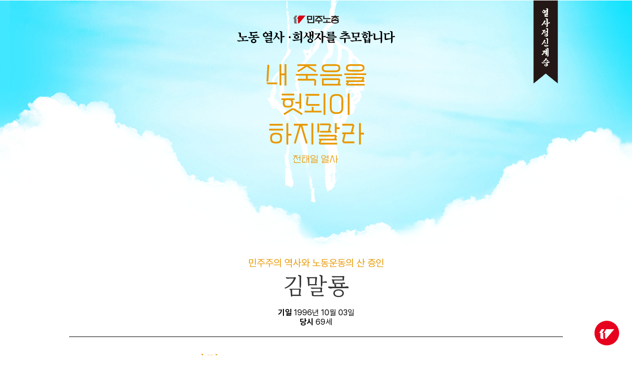

--- FILE ---
content_type: text/html; charset=UTF-8
request_url: https://memorial.kctu.org/index.php?_filter=search&mid=memorial&search_target=extra_vars2&search_keyword=10&document_srl=332
body_size: 6713
content:
<!DOCTYPE html>
<html lang="ko">
<head>
<!-- META -->
<meta charset="utf-8">
<meta name="Generator" content="XpressEngine">
<meta http-equiv="X-UA-Compatible" content="IE=edge">
<!-- TITLE -->
<title>김말룡 - 열사 - 민주노총 열사 희생자 추모 페이지</title>
<!-- CSS -->
<link rel="stylesheet" href="/common/css/xe.min.css?20230831123103" />
<link rel="stylesheet" href="/modules/board/skins/kctumemorial_board/themify-icons/themify-icons.css?20230831123320" />
<link rel="stylesheet" href="/modules/board/skins/kctumemorial_board/css/button.css?20230831123319" />
<link rel="stylesheet" href="/modules/board/skins/kctumemorial_board/css/responsive-grid.css?20230831123319" />
<link rel="stylesheet" href="/modules/board/skins/kctumemorial_board/css/board.css?20230831123319" />
<link rel="stylesheet" href="/modules/board/skins/kctumemorial_board/css/view_document.css?20230901180842" />
<link rel="stylesheet" href="/modules/board/skins/kctumemorial_board/css/write_form.css?20230901180242" />
<link rel="stylesheet" href="/modules/board/skins/kctumemorial_board/css/_style_webzine2.css?20230831123319" />
<link rel="stylesheet" href="/layouts/memo_main/layout.css?20250908125811" />
<link rel="stylesheet" href="/layouts/memo_main/widget.login.css?20230901195216" />
<link rel="stylesheet" href="/modules/editor/styles/ckeditor_light/style.css?20230831123311" />
<link rel="stylesheet" href="/modules/extravar_upload/tpl/css/read.css?20230901194306" />
<link rel="stylesheet" href="/widgets/login_info/skins/default/default.login.css?20230831123347" />
<!-- JS -->
<script>
var current_url = "https://memorial.kctu.org/?_filter=search&mid=memorial&search_target=extra_vars2&search_keyword=10&document_srl=332";
var request_uri = "https://memorial.kctu.org/";
var current_mid = "memorial";
var waiting_message = "서버에 요청 중입니다. 잠시만 기다려주세요.";
var ssl_actions = new Array();
var default_url = "https://memorial.kctu.org/";
var enforce_ssl = true;</script>
<!--[if lt IE 9]><script src="/common/js/jquery-1.x.min.js?20230831123103"></script>
<![endif]--><!--[if gte IE 9]><!--><script src="/common/js/jquery.min.js?20230831123103"></script>
<!--<![endif]--><script src="/common/js/x.min.js?20230831123104"></script>
<script src="/common/js/xe.min.js?20230831123103"></script>
<script src="/modules/board/tpl/js/board.min.js?20230831123251"></script>
<script src="/widgets/login_info/skins/default/default.login.js?20230831123347"></script>
<!-- RSS -->
<!-- ICON -->


<meta name="viewport" content="width=device-width, initial-scale=1" />
<meta name="viewport" content="width=device-width, user-scalable=yes">
<link rel="canonical" href="https://memorial.kctu.org/index.php?mid=memorial&amp;document_srl=332" />
<meta name="description" content="동지는 군사독재정권에 의해 8차례의 구속을 당하는 등 우리나라 민주주의 역사의 산 증인이다. 특히 정치깡패들의 위협으로 죽음의 고비를 넘긴 적도 수없이 많으며, 5.16 쿠데타, 5.18 학살 등, 민주주의가 유린되는 상황에서 구속 등 온갖 고초를 겪었다. 동지는 8차례에 걸친 투옥에도 굴하지 않고 노동자 권리를 위해 초지일관 싸웠다. 자유당 치하인 50년대 말 대한노총의 민주화를 위해 개혁의 깃발을 들고 앞장서서 투쟁하..." />
<meta property="og:locale" content="ko_KR" />
<meta property="og:type" content="article" />
<meta property="og:url" content="https://memorial.kctu.org/index.php?mid=memorial&amp;document_srl=332" />
<meta property="og:site_name" content="민주노총 열사 희생자 추모 페이지" />
<meta property="og:title" content="김말룡 - 열사 - 민주노총 열사 희생자 추모 페이지" />
<meta property="og:description" content="동지는 군사독재정권에 의해 8차례의 구속을 당하는 등 우리나라 민주주의 역사의 산 증인이다. 특히 정치깡패들의 위협으로 죽음의 고비를 넘긴 적도 수없이 많으며, 5.16 쿠데타, 5.18 학살 등, 민주주의가 유린되는 상황에서 구속 등 온갖 고초를 겪었다. 동지는 8차례에 걸친 투옥에도 굴하지 않고 노동자 권리를 위해 초지일관 싸웠다. 자유당 치하인 50년대 말 대한노총의 민주화를 위해 개혁의 깃발을 들고 앞장서서 투쟁하..." />
<meta property="article:published_time" content="2023-08-01T00:00:00+09:00" />
<meta property="article:modified_time" content="2023-08-31T15:51:24+09:00" />
<meta property="og:image" content="https://memorial.kctu.org/./files/attach/images/137/332/6afe2054218bd15202d13a7c6d6f1fd1.jpg" />
<meta property="og:image:width" content="500" />
<meta property="og:image:height" content="444" />
<meta property="og:image" content="https://memorial.kctu.org/files/attach/site_image/site_image.1693544347.png" />
<meta property="og:image:width" content="586" />
<meta property="og:image:height" content="316" />
<style type="text/css">
@media (max-width: 767px) {	
	#xet-galleryMasonry {
		margin-left: -8px;
		margin-right: -8px;
	}
	#xet-galleryMasonry .col-xs-6,
	#xet-galleryMasonry .col-xs-12,
	#xet-galleryMasonry .col-sm-4,
	#xet-galleryMasonry .col-md-4,
	#xet-galleryMasonry .col-md-3,
	#xet-galleryMasonry .col-md-2h,
	#xet-galleryMasonry .col-md-2 {
		padding-left: 8px;
		padding-right: 8px;
		margin-bottom: 16px;
	}
}
#xet-boardWrp .cmtWrite .cke_1 .cke_top,
#xet-boardWrp .cmtWrite .xefu-container {
	display: none !important;
}
</style>
<link href="https://unpkg.com/aos@2.3.1/dist/aos.css" rel="stylesheet">
<link rel="stylesheet" type="text/css" href="../XEIcon/xeicon.min.css">
<link href="https://hangeul.pstatic.net/hangeul_static/css/maru-buri.css" rel="stylesheet">
<link rel="stylesheet" as="style" crossorigin href="https://cdn.jsdelivr.net/gh/orioncactus/pretendard@v1.3.9/dist/web/static/pretendard.min.css" /><script>
//<![CDATA[
xe.current_lang = "ko";
xe.cmd_find = "찾기";
xe.cmd_cancel = "취소";
xe.cmd_confirm = "확인";
xe.msg_no_root = "루트는 선택 할 수 없습니다.";
xe.msg_no_shortcut = "바로가기는 선택 할 수 없습니다.";
xe.msg_select_menu = "대상 메뉴 선택";
//]]>
</script>
</head>
<body>

<script src="https://unpkg.com/aos@2.3.1/dist/aos.js"></script>



<script language="javascript">
function random_img(){
num=Math.floor(Math.random()*8)
document.randomImage.src="../rImg/image"+num+".png";
}
</script>
<div class="container">
	<p class="skip"><a href="#content">메뉴 건너뛰기</a></p>
		<header class="header sub">
		<h1 data-aos="fade-up" data-aos-anchor-placement="top-bottom" data-aos-duration="1000">
			<a href="https://memorial.kctu.org/" id="siteTitle">
												<img src="https://memorial.kctu.org/files/attach/images/131/641b31e4deda784a2fa3501011ad3d09.png" alt="민주노총 노동열사 희생자 추모페이지">							</a>
		</h1>
		<div class="hand" data-aos="fade-down" data-aos-anchor-placement="top-bottom" data-aos-duration="2000">
		</div>
		<div class="ment" data-aos="zoom-in-up" data-aos-duration="3000">
			<img name="randomImage">
		</div>
		<div class="ribbon fade-in-box" >
			<img src="/layouts/memo_main/ribbon.png">
		</div>
		<div class="side">
			<!-- ACCOUNT -->
			<div class="xe-widget-wrapper " style=""><div style="*zoom:1;padding:0px 0px 0px 0px !important;"><form id="fo_login_widget" action="https://memorial.kctu.org/index.php?act=procMemberLogin" method="post"  class="account"><input type="hidden" name="error_return_url" value="/index.php?_filter=search&amp;mid=memorial&amp;search_target=extra_vars2&amp;search_keyword=10&amp;document_srl=332" /><input type="hidden" name="mid" value="memorial" /><input type="hidden" name="vid" value="" /><input type="hidden" name="ruleset" value="@login" />
	<a href="#acField">로그인</a>
	<fieldset id="acField">
		<h2>로그인</h2>
		<input type="hidden" name="act" value="procMemberLogin" />
		<input type="hidden" name="success_return_url" value="/index.php?_filter=search&amp;mid=memorial&amp;search_target=extra_vars2&amp;search_keyword=10&amp;document_srl=332" />
		<input type="hidden" name="xe_validator_id" value="widgets/login_info/skins/default/login_form/1" />
				<div class="idpw">
									<label for="user_id">이메일 주소</label>			<input name="user_id" id="user_id" type="email" required />			<label for="user_pw">비밀번호</label>
			<input name="password" id="user_pw" type="password" required />
			<p class="keep">
				<input type="checkbox" name="keep_signed" id="keep_signed" value="Y" />
				<label for="keep_signed">로그인 유지</label>
			</p>
			<p class="warning">브라우저를 닫더라도 로그인이 계속 유지될 수 있습니다. 로그인 유지 기능을 사용할 경우 다음 접속부터는 로그인할 필요가 없습니다. 단, 게임방, 학교 등 공공장소에서 이용 시 개인정보가 유출될 수 있으니 꼭 로그아웃을 해주세요.</p>
		</div>
		<input type="submit" value="로그인" />
		<ul class="help">
			<li><a href="https://memorial.kctu.org/index.php?_filter=search&amp;mid=memorial&amp;search_target=extra_vars2&amp;search_keyword=10&amp;document_srl=332&amp;act=dispMemberSignUpForm">회원가입</a></li>
			<li><a href="https://memorial.kctu.org/index.php?_filter=search&amp;mid=memorial&amp;search_target=extra_vars2&amp;search_keyword=10&amp;document_srl=332&amp;act=dispMemberFindAccount">ID/PW 찾기</a></li>
		</ul>
	</fieldset>
</form>
</div></div>
			<!-- /ACCOUNT -->
			<!-- SEARCH -->
			<form action="https://memorial.kctu.org/" method="get" class="search"><input type="hidden" name="error_return_url" value="/index.php?_filter=search&amp;mid=memorial&amp;search_target=extra_vars2&amp;search_keyword=10&amp;document_srl=332" />
				<input type="hidden" name="vid" value="" />
				<input type="hidden" name="mid" value="memorial" />
				<input type="hidden" name="act" value="IS" />
				<input type="text" name="is_keyword" value="" required placeholder="검색" title="검색" />
				<input type="submit" value="검색" />
			</form>
			<!-- /SEARCH -->
		</div>
	
	</header>
	
	<div class="body sub">
		<!-- LNB -->
		
		<!-- /LNB -->
		<!-- CONTENT -->
		<div class="content_top"></div>
		<div class="content_body">
			<div class="content" id="content" data-aos="fade-down" data-aos-duration="1000">
				<script>
	var default_style = 'webzine';
	var doc_img = 'N';
</script>
        
<div id="xet-boardWrp" class="">
	<div class="xet-boardView">
		<div class="xet-boardReadWrp">
				<div class="boardReadHeader">
						<div class="boardReadSubject text-center">			
				<p class="slogan">민주주의 역사와 노동운동의 산 증인</p>
				<a href="https://memorial.kctu.org/index.php?mid=memorial&amp;document_srl=332" class="subject">김말룡</a>
			</div>		
					
					
			<div class="boardReadExtra">				
				<p class="endday"><strong>기일</strong> 1996년 10월 03일<br>
			<strong>당시</strong> 69세</p>
			</div>
		</div>
				<div class="boardReadBody">			
			<div class="boardReadLeft">
			 		      <img src="https://memorial.kctu.org/files/thumbnails/332/180x230.crop.jpg?20230831155124" />
		      			</div>
			<div class="boardReadRight">
				<div class="cont">
				<p class="subTit">약력</p>
				<p>1945년 11월 조선기계제작소 노조 선전부장, 1948년 노사분쟁사건 관련, 구속<br />
1959년 10월 전국노동조합총협의회 의장<br />
1961년 7월 박정희 대통령 비난사건 관련 구속<br />
1967년 ~ 전국연합 노조 위원장, 천주교정의평화위원회 부위원장, 가톨릭 노동문제상담소 소장<br />
1980년 5.18민주화운동 관련 구속<br />
1982년 ~ 천주교 서울대교구 노동사목위원회 위원, 전국평신도협의회 사회정의위원회 위원장<br />
1992년 4월 제14대 국회의원</p>
				</div>
				<div class="cont">
				<p class="subTit">동지의 삶</p>
				<p><!--BeforeDocument(332,187)--><div class="document_332_187 xe_content"><p>동지는 군사독재정권에 의해 8차례의 구속을 당하는 등 우리나라 민주주의 역사의 산 증인이다. 특히 정치깡패들의 위협으로 죽음의 고비를 넘긴 적도 수없이 많으며, 5.16 쿠데타, 5.18 학살 등, 민주주의가 유린되는 상황에서 구속 등 온갖 고초를 겪었다. 동지는 8차례에 걸친 투옥에도 굴하지 않고 노동자 권리를 위해 초지일관 싸웠다. 자유당 치하인 50년대 말 대한노총의 민주화를 위해 개혁의 깃발을 들고 앞장서서 투쟁하였으며, 4.19 혁명 이후에는 한국노련 위원장으로 선출되었다. 하지만 5.16쿠데타로 한국노련은 해산되었다. 이후 쿠데타 세력에 의해 결성된 한국노총의 민주화를 위해 또 다시 가열찬 투쟁을 벌였으며, 그것마저도 무위로 돌아가자 노총을 떠나, 가톨릭노동상담소와 천주교정의평화위원회에 재직하면서 노동자들과 서민 대중의 권리향상에 헌신한, &lsquo;한국 노동운동의 산 증인&rsquo;이었다. 동지는 10월 2일 민주노총 투쟁본부에서 밤늦게까지 노동법 개정 대책회의를 하고, 다음날 갑작스런 심장마비로 운명했다.</p></div><!--AfterDocument(332,187)--></p>
				</div>
								<div class="cont">
				<p class="subTit">묘역</p>
				<p>마석 민족민주열사묘역</p>
				</div>
												
			</div>					
		
			<div class="btn_wrp xet-clearfix">
				<div class="float-right"></div>
			</div>	
		</div>
				<div class="extraVarsView" >
			<ul>
							</ul>
		</div>			
		
				<div class="boardReadFooter">
						<!-- // 태그 리스트 출력 // -->
									
			<!-- // 첨부 파일 출력 // -->
					</div>			
		
				<div class="boardBtnWrp xet-clearfix mg-t20" >
			<div class="float-left">	        
				<a href="https://memorial.kctu.org/index.php?_filter=search&amp;mid=memorial&amp;search_target=extra_vars2&amp;search_keyword=10" class="xet_btn medium white" style="display:none;"><i class="ti-menu"></i> 목록</a>
			</div>					</div>
	</div>
		<div class="abc_btn">
	<a href="../index.php?_filter=search&act=&vid=&mid=memorial&category=&search_target=extra_vars8&search_keyword=ㄱ">ㄱ</a>
	<a href="../index.php?_filter=search&act=&vid=&mid=memorial&category=&search_target=extra_vars8&search_keyword=ㄴ">ㄴ</a>
	<a href="../index.php?_filter=search&act=&vid=&mid=memorial&category=&search_target=extra_vars8&search_keyword=ㄷ">ㄷ</a>
	<a href="../index.php?_filter=search&act=&vid=&mid=memorial&category=&search_target=extra_vars8&search_keyword=ㄹ">ㄹ</a>
	<a href="../index.php?_filter=search&act=&vid=&mid=memorial&category=&search_target=extra_vars8&search_keyword=ㅁ">ㅁ</a>
	<a href="../index.php?_filter=search&act=&vid=&mid=memorial&category=&search_target=extra_vars8&search_keyword=ㅂ">ㅂ</a>
	<a href="../index.php?_filter=search&act=&vid=&mid=memorial&category=&search_target=extra_vars8&search_keyword=ㅅ">ㅅ</a>
	<a href="../index.php?_filter=search&act=&vid=&mid=memorial&category=&search_target=extra_vars8&search_keyword=ㅇ">ㅇ</a>
	<a href="../index.php?_filter=search&act=&vid=&mid=memorial&category=&search_target=extra_vars8&search_keyword=ㅈ">ㅈ</a>
	<a href="../index.php?_filter=search&act=&vid=&mid=memorial&category=&search_target=extra_vars8&search_keyword=ㅊ">ㅊ</a>
	<a href="../index.php?_filter=search&act=&vid=&mid=memorial&category=&search_target=extra_vars8&search_keyword=ㅋ">ㅋ</a>
	<a href="../index.php?_filter=search&act=&vid=&mid=memorial&category=&search_target=extra_vars8&search_keyword=ㅌ">ㅌ</a>
	<a href="../index.php?_filter=search&act=&vid=&mid=memorial&category=&search_target=extra_vars8&search_keyword=ㅍ">ㅍ</a>
	<a href="../index.php?_filter=search&act=&vid=&mid=memorial&category=&search_target=extra_vars8&search_keyword=ㅎ">ㅎ</a>
</div>
<div class="month_btn">
	<a href="../index.php?_filter=search&act=&vid=&mid=memorial&category=&search_target=extra_vars2&search_keyword=01">1<span>월</span></a>
	<a href="../index.php?_filter=search&act=&vid=&mid=memorial&category=&search_target=extra_vars2&search_keyword=02">2<span>월</span></a>
	<a href="../index.php?_filter=search&act=&vid=&mid=memorial&category=&search_target=extra_vars2&search_keyword=03">3<span>월</span></a>
	<a href="../index.php?_filter=search&act=&vid=&mid=memorial&category=&search_target=extra_vars2&search_keyword=04">4<span>월</span></a>
	<a href="../index.php?_filter=search&act=&vid=&mid=memorial&category=&search_target=extra_vars2&search_keyword=05">5<span>월</span></a>
	<a href="../index.php?_filter=search&act=&vid=&mid=memorial&category=&search_target=extra_vars2&search_keyword=06">6<span>월</span></a>
	<a href="../index.php?_filter=search&act=&vid=&mid=memorial&category=&search_target=extra_vars2&search_keyword=07">7<span>월</span></a>
	<a href="../index.php?_filter=search&act=&vid=&mid=memorial&category=&search_target=extra_vars2&search_keyword=08">8<span>월</span></a>
	<a href="../index.php?_filter=search&act=&vid=&mid=memorial&category=&search_target=extra_vars2&search_keyword=09">9<span>월</span></a>
	<a href="../index.php?_filter=search&act=&vid=&mid=memorial&category=&search_target=extra_vars2&search_keyword=10">10<span>월</span></a>
	<a href="../index.php?_filter=search&act=&vid=&mid=memorial&category=&search_target=extra_vars2&search_keyword=11">11<span>월</span></a>
	<a href="../index.php?_filter=search&act=&vid=&mid=memorial&category=&search_target=extra_vars2&search_keyword=12">12<span>월</span></a>
	<a href="memorial">전체목록</a>
</div>
			<div class="boardSearch">
		<form action="https://memorial.kctu.org/" method="get" onsubmit="return procFilter(this, search)" id="fo_search" class="boardSearchForm" ><input type="hidden" name="act" value="" />
			<input type="hidden" name="vid" value="" />
			<input type="hidden" name="mid" value="memorial" />
			<input type="hidden" name="category" value="" />
			<div class="boardSearchWrp">
				<span class="search-target">
					<select name="search_target">
						<option value="title">
					</select>
				</span>					
				<input type="text" name="search_keyword" value="10" title="검색" class="inputText" accesskey="S" placeholder="이름으로 검색" />		
				<span class="search-btn">
					<button type="submit" onclick="jQuery(this).parents('form#fo_search').submit();return false;" alt="검색"></button>										<a href="https://memorial.kctu.org/index.php?mid=memorial">취소</span></a>				</span>		
			</div>
		</form>
	</div>	</div>
	<!-- // 하단 내용 // -->
	</div><!-- board End -->
<!-- // 게시판 끝 // -->			</div>
		</div>
		<!-- /CONTENT -->
	</div>
</div>
<footer class="footer">
	<p><p>전국민주노동조합총연맹</p>
(우) 04518 서울특별시 중구 정동길 3 경향신문사 14층<br>
고유번호 : 107-82-08139<br>
Tel : (02) 2670-9100 Fax : (02) 2635-1134 Email : kctu@nodong.org</p> 	<a href="https://memorial.kctu.org/index.php?_filter=search&amp;mid=memorial&amp;search_target=extra_vars2&amp;search_keyword=10&amp;document_srl=332&amp;act=dispMemberLoginForm" id="ly_btn"><i class="xi-cog"></i></a>
 	</footer>
<div id="topButton" style="cursor: pointer" alt="맨위로"><i class="xi-angle-up" id="topButtonImg"></i></div>
<div id="homeButton" style="cursor: pointer" onclick="location.href='https://memorial.kctu.org/';" alt="첫화면으로"><i class="xi-home" id="homeButtonImg"></i></div>
<div id="goKCTU" style="cursor: pointer" onclick="window.open('http://nodong.org/')" alt="민주노총 홈페이지 바로가기"><img src="/layouts/memo_main/goKCTU.png"></div>
<!-- Login widget -->
<section class="login_widget" style="display:none">
		<div class="ly_dimmed"></div>
	<div class="signin">
		<div class="login-header">
			<h1>로그인</h1>
		</div>
		<div class="login-body">
			<form action="https://memorial.kctu.org/index.php?act=procMemberLogin" method="post" autocomplete="off"><input type="hidden" name="error_return_url" value="/index.php?_filter=search&amp;mid=memorial&amp;search_target=extra_vars2&amp;search_keyword=10&amp;document_srl=332" /><input type="hidden" name="mid" value="memorial" /><input type="hidden" name="vid" value="" />
				<input type="hidden" name="act" value="procMemberLogin" />
				<input type="hidden" name="success_return_url" value="https://memorial.kctu.org/index.php?_filter=search&amp;mid=memorial&amp;search_target=extra_vars2&amp;search_keyword=10&amp;document_srl=332" />
				<input type="hidden" name="xe_validator_id" value="layouts/xedition/layout/1" />
				<fieldset>
					<legend class="blind">로그인</legend>
					<div class="control-group">
						<div class="group">
							<input type="text" name="user_id" id="uemail" required="true" />
							<span class="highlight"></span>
							<span class="bar"></span>
							<label class="info_label" for="uemail">아이디</label>
						</div>
						<div class="group">
							<input type="password" name="password" id="upw" required="true" />
							<span class="highlight"></span>
							<span class="bar"></span>
							<label class="info_label" for="upw">비밀번호</label>
						</div>
					</div>
										<div class="control-group">
						<label class="chk_label" for="keepid_opt">
							<input type="checkbox" name="keep_signed" id="keepid_opt" value="Y" />
							<span class="checkbox"></span> 로그인 유지						</label>
						<div id="warning">
							<p style="text-align:right;"><i class="xi-close"></i></p>
							<p>브라우저를 닫더라도 로그인이 계속 유지될 수 있습니다.<br />로그인 유지 기능을 사용할 경우 다음 접속부터는 로그인할 필요가 없습니다.<br />단, 게임방, 학교 등 공공장소에서 이용 시 개인정보가 유출될 수 있으니 꼭 로그아웃을 해주세요.</p>
							<div class="edge"></div>
						</div>
						<button type="submit" class="btn_submit">로그인</button>
					</div>
				</fieldset>
			</form>
		</div>
		<div class="login-footer">
			<a href="https://memorial.kctu.org/index.php?_filter=search&amp;mid=memorial&amp;search_target=extra_vars2&amp;search_keyword=10&amp;document_srl=332&amp;act=dispMemberFindAccount" rel="nofollow">ID/PW 찾기</a>
			<span class="f_bar">|</span>
			<a href="https://memorial.kctu.org/index.php?_filter=search&amp;mid=memorial&amp;search_target=extra_vars2&amp;search_keyword=10&amp;document_srl=332&amp;act=dispMemberSignUpForm" rel="nofollow">회원가입</a>
		</div>
		<a href="#" class="btn_ly_popup"><span class="blind">닫기</span></a>
	</div>
	
	<script>
	jQuery(function ($) {
		var keep_msg = $("#warning");
		$(".chk_label").on("mouseenter mouseleave focusin focusout", function (e) {
			if(e.type == "mouseenter" || e.type == "focusin") {
				keep_msg.show();
			}
			else {
				keep_msg.hide();
			}
		});
		$("#ly_login_btn, #ly_btn").click(function () {
			$(".login_widget").show();
			return false;
		});
		$(".btn_ly_popup").click(function () {
			$(".login_widget").hide();
			return false;
		});
		$("input").blur(function () {
			var $this = $(this);
			if ($this.val()) {
				$this.addClass("used");
			}
			else {
				$this.removeClass("used");
			}
		});
	});
	</script>
</section><!-- /Login widget --> 
<script>
  AOS.init();
</script>
<script>
random_img(); //위의 이미지태그 아래쪽에 반드시 추가
</script>
<script>
$(document).ready(function() {
	$(window).scroll(function() {
	    // top button controll
	    if ($(this).scrollTop() > 300) {
	        $('#topButton').fadeIn();
	    } else {
	        $('#topButton').fadeOut();
	    }
	});
	$("#topButtonImg").click(function() {
		$('html, body').animate({scrollTop:0}, '300');
	});
});
</script>
<script>
$(document).ready(function() {
	$(window).scroll(function() {
	    // top button controll
	    if ($(this).scrollTop() > 400) {
	        $('#homeButton').fadeIn();
	    } else {
	        $('#homeButton').fadeOut();
	    }
	});
});
</script>
<!-- ETC -->
<div class="wfsr"></div>
<script src="/files/cache/js_filter_compiled/d046d1841b9c79c545b82d3be892699d.ko.compiled.js?20230831125220"></script><script src="/files/cache/js_filter_compiled/1bdc15d63816408b99f674eb6a6ffcea.ko.compiled.js?20230831125220"></script><script src="/files/cache/js_filter_compiled/9b007ee9f2af763bb3d35e4fb16498e9.ko.compiled.js?20230831125220"></script><script src="/addons/autolink/autolink.js?20230831123033"></script><script src="/modules/board/skins/kctumemorial_board/js/jquery.plugins.min.js?20230831123319"></script><script src="/modules/board/skins/kctumemorial_board/js/board.js?20230831123319"></script><script src="/layouts/memo_main/default.layout.js?20230831123124"></script><script src="/files/cache/js_filter_compiled/30bafb68498c64b466579e488f27113e.ko.compiled.js?20230831152630"></script><script src="/files/cache/ruleset/3add7ce2846334882e74199d8d3e7981.ko.js?20230831152630"></script></body>
</html>


--- FILE ---
content_type: text/css
request_url: https://memorial.kctu.org/modules/board/skins/kctumemorial_board/css/board.css?20230831123319
body_size: 3627
content:
@charset "utf-8";

/* Board Reset
-------------------------------------------------------------------------------------------------------- */
#xet-boardWrp * {
    -webkit-box-sizing: border-box;
    -moz-box-sizing: border-box;
    box-sizing: border-box
}

.xet-boardHeader {margin-bottom: 30px;}

.wwwrrr{color: #fff; border: 1px solid #000; background-color: #009B61; font-weight: 700}

.abc_btn {text-align: center; margin-bottom: 10px; }
.abc_btn a{display: inline-block; width:40px; height: 40px; line-height: 40px; margin-right: 10px; border: 1px solid #000; text-align: center; color: #000; transition: 0.5s}
.abc_btn a:hover,
.abc_btn a:focus,
.abc_btn a:active{background-color: #e89800; border-color: #e89800; color: #fff}
.abc_btn a:last-child{margin-right: 0}


.month_btn {text-align: center;}
.month_btn a{display: inline-block; width:40px; height: 40px;  line-height: 40px; margin-right: 11px; border: 1px solid #000; text-align: center; color: #000; transition: 0.5s}
.month_btn a:hover,
.month_btn a:focus,
.month_btn a:active{background-color: #e89800; border-color: #e89800; color: #fff}
.month_btn a:last-child{margin-right: 0; background-color: #e89800; color: #fff; width: 80px}
.month_btn a:last-child:hover{background-color: #000; color: #fff; border-color: #000;}
.month_btn span{font-size: 6px;}


#xet-boardWrp { 
	word-break: keep-all; 
	font-size: 14px;
	color:#555;
}
#xet-boardWrp table, 
#xet-boardWrp input, 
#xet-boardWrp textarea, 
#xet-boardWrp select, 
#xet-boardWrp button {
	font-size: 14px;
}
#xet-boardWrp a,
#xet-boardWrp a:hover,
#xet-boardWrp a:active,
#xet-boardWrp a:focus {
	text-decoration:none; 
}
#xet-boardWrp .float-left {
	float:left; 
}
#xet-boardWrp .float-right { 
	float:right; 
}
#xet-boardWrp .xet_clearfix,
#xet-boardWrp .xet-clearfix {
	*zoom: 1;
}
#xet-boardWrp .xet_clearfix:after,
#xet-boardWrp .xet-clearfix:after {
	display: block;
	content: "";
	clear: both;
}
#xet-boardWrp .text-center {
	text-align: center !important;
}
#xet-boardWrp .text-right {
	text-align: right !important;
}
.pd-0 {
	padding: 0 !important
}
#xet-boardWrp .mg-t10 {
	margin-top: 10px !important;
}
#xet-boardWrp .mg-t15 {
	margin-top: 15px !important;
}
#xet-boardWrp .mg-t20 {
	margin-top: 20px !important;
}
#xet-boardWrp .mg-t30 {
	margin-top: 30px !important;
}
#xet-boardWrp .mg-b10 {
	margin-bottom: 10px !important;
}
#xet-boardWrp .mg-b15 {
	margin-bottom: 15px !important;
}
#xet-boardWrp .mg-b20 {
	margin-bottom: 20px !important;
}
#xet-boardWrp .mg-b30 {
	margin-bottom: 30px !important;
}

#xet-boardWrp .vertical-align {display: table;table-layout: fixed;height: 100%;width: 100%;}
#xet-boardWrp .vertical-align > .inner {width: 100%;height: inherit;display: table-cell;}
#xet-boardWrp .vertical-align-middle,
#xet-boardWrp .vertical-align > .inner.middle {	vertical-align: middle}

::-webkit-input-placeholder {
	color: #707070;
}
::-moz-placeholder {
	color: #707070;
}
:-ms-input-placeholder {
	color: #707070;
}

/* 공통 
-------------------------------------------------------------------------------------------------------- */
/* No Item */
#xet-boardWrp .no-item {
	padding: 20px;
	text-align: center;
}

#xet-boardWrp .notice-text {
	font-size: 12px;
	display: inline-block;
	padding: 4px 8px;
	background-color: #e6127c;
	color: #fff;
	
}
#xet-boardWrp .new-icon,
#xet-boardWrp .update-icon,
#xet-boardWrp .file-icon,
#xet-boardWrp .secret-icon { 
	margin-right: 3px;
} 
#xet-boardWrp .text-red,
#xet-boardWrp .new-icon {
	color: #c00;
}
#xet-boardWrp .update-icon { 
	color: #009B61;
} 
#xet-boardWrp .file-icon { 
	color: #777;
} 
#xet-boardWrp .secret-icon { 
	color: #777;
} 
#xet-boardWrp .comment-icon {
	font-style: normal;
	color: #009B61;
}
#xet-boardWrp .trackback-icon {
	font-style: normal;
	color: #22c941;
}
#xet-boardWrp .category-icon { 
	white-space: nowrap;
	color: #3498db;
}
#xet-boardWrp select {
	width: 100%;
	height: 38px;
	margin:0;
	padding: 0 10px;
	border:0;
	font-size: 14px;
	color:#555;
	border: 1px solid #e1e1e1;
	background-image: url(../img/common/angle-down.svg);
	background-repeat: no-repeat;
	background-position: 99% 50%;
	background-color: #fff;
	background-size: 12px;
	-webkit-appearance: none;
	-moz-appearance: none;
	appearance: none;

}
#xet-boardWrp select:focus {
	outline: 0;
}

/* 첨부된 파일 개수 출력 
-------------------------------------------------------------------------------------------------------- */
#xet-boardWrp .thumbnail { 
	position: relative;
	display: block;
} 
#xet-boardWrp .thumbnail>em {
	z-index: 1;
	position: absolute;
	top: 10px;
	right: 10px;
	padding: 0;
	width: 20px;
	height: 20px;
	line-height: 20px;
	text-align: center;
	border-radius: 50%;
	font-size: 11px;
	font-style: normal;
	color: #000; border: 1px solid #000;
	background-color:#fff;
}
#xet-boardWrp .thumbnail img {
	vertical-align: top;
	max-width: 100%;
}

/* 게시판 설정 버튼
-------------------------------------------------------------------------------------------------------- */
#xet-boardWrp .xet-boardAdmin {
	text-align: right;
	margin-bottom: 20px;
}
#xet-boardWrp .cover-infoManager {
	margin: 0 !important
}
#xet-boardWrp .cover-infoManager input[type="checkbox"] { 
	width:13px; 
	height:13px; 
	margin: 0 6px 0 0;
}
#xet-boardWrp .cover-infoManager a {
	font-size: 14px;
	color: #555;
}

/* 상단
-------------------------------------------------------------------------------------------------------- */
#xet-boardWrp .boardHeaderText { 
	margin: 15px 0; 
	color: #1b1b1b;
}
/* 하단
-------------------------------------------------------------------------------------------------------- */
#xet-boardWrp .xet-boardFooter { 
	margin: 15px 0;
}

/* 게시판 제목 및 설명
-------------------------------------------------------------------------------------------------------- */
#xet-boardWrp .boardTitle { 
	font-size: 24px; 
	font-weight: bold;
	color: #111; 
}
/* 부제목 */
#xet-boardWrp .boardSubTitle { 
	margin-top: 10px;
	font-size: 16px;
	font-weight: normal; 
	color: #707070; 
}
/* 상세설명 */
#xet-boardWrp .boardDesc {
	font-size: 14px;
	margin-top: 10px;
	color: #707070;
}


/* 카테고리 Dropdown
-------------------------------------------------------------------------------------------------------- */
#xet-boardWrp .boardHeaderCateWrp {
	margin: 30px 0;
}
#xet-boardWrp .boardCategoryWrp { 
	float: left;
	width: 160px;
	padding: 0;
	margin: 0 15px 0 0; 
}
#xet-boardWrp .boardCategoryWrp a[data-toggle="category-dropdown"] {
	background: url(../img/common/angle-down.svg) no-repeat 90% 50%;
	background-size: 12px;
}
#xet-boardWrp .boardCategoryWrp a[data-toggle="category-dropdown"].open {
	background: url(../img/common/angle-up.svg) no-repeat 90% 50%;
	background-size: 12px;
}
#xet-boardWrp .boardCategoryWrp ul {
	z-index: 10; 
	list-style: none;
	margin: 0;
	padding: 0;
	border: 1px solid #000;
	background-color: #fff;
}
#xet-boardWrp .boardCategoryWrp ul li {
	display: block;
	position: relative;
	margin: 0;
	padding: 0;
	border-bottom: 1px solid #e1e1e1;
}
#xet-boardWrp .boardCategoryWrp>ul>li {
	border-bottom: 0;
}
#xet-boardWrp .boardCategoryWrp ul li:last-child {
	border-bottom: 0;
}
#xet-boardWrp .boardCategoryWrp ul li.depth {
	padding-left: 15px;
}
#xet-boardWrp .boardCategoryWrp ul li a { 
	position: relative;
	display: block; 
	padding: 10px 15px; 
	margin: 0;
	text-decoration:none; 
	font-size: 14px; 
	color: #000; 
}
#xet-boardWrp .boardCategoryWrp ul li a.on { 
	color: #3499dc;
}
#xet-boardWrp .boardCategoryWrp ul li a.on>img.sort {
	position: absolute;
	top: 50%;
	right: 15px;
	margin-top: -5px;
	width: 10px;
	height: 10px;
}
#xet-boardWrp .boardCategoryWrp ul ul {
	display: none;
	z-index: 10;
	position: absolute;
	top: 100%;
	left: -1px;
	right: -1px;
	box-shadow: 0px 2px 4px rgba(0,0,0,.07);
}
#xet-boardWrp .boardCategoryWrp ul ul.close {
	border: 0;
	box-shadow: none;
}


/* Require Password 비밀번호 요구 박스
-------------------------------------------------------------------------------------------------------- */
#xet-boardWrp .requirePassword {
	text-align:center; 
}
#xet-boardWrp .requirePassword fieldset { 
	border:0; 
	margin:0; 
	padding:0;
}
#xet-boardWrp .requirePassword h3 {
	font-size:14pt; 
	padding:0;
	margin:20px 0;
	color:#555;
}
#xet-boardWrp .requirePassword .inputText { 
	display:inline-block;
	padding:0 10px;
	width:150px; 
	height: 28px;
	line-height: 28px;
	vertical-align:middle; 
	color:#777;
	background: #fbfbfb;
	border: 1px solid #e1e1e1;
	box-shadow: inset 0 2px 3px rgba(0,0,0,.2);
  }
#xet-boardWrp .requirePassword .inputText:focus {
	background:#fff;
	color:#555;
 }


/* 비밀글, 삭제, 메세지 박스 
-------------------------------------------------------------------------------------------------------- */
#xet-boardWrp .smallBox {
	max-width: 420px;
	margin: 40px auto;
	padding: 20px;
	text-align: center;
	border: 1px solid #e1e1e1;

}
#xet-boardWrp .smallBox p { 
	margin: 0;
	font-size: 14px;
}
#xet-boardWrp .smallBox h3 {
	font-size: 18px;
	padding: 0;
	margin:0 0 20px;
	color:#ff0000;
}

/* 비밀 글, 댓글 */
#xet-boardWrp .secretMessage { 
	max-width: 420px;
	margin: 30px auto; 
	padding: 0; 
	text-align: center;
}
#xet-boardWrp .secretMessage fieldset {
	margin: 0;
	padding: 0;
	border: 0;
}
#xet-boardWrp .secretMessage p { 
	margin: 0 0 10px; 
	padding:0; 
}
#xet-boardWrp .secretMessage input[type="password"] {
	width: 160px;	
}
#xet-boardWrp .secretMessage input[type="submit"],
#xet-boardWrp .secretMessage button[type="submit"] { 
	vertical-align: top;
}
#xet-boardWrp .replyList .secretMessage {
	margin: 0px;
	text-align: left;
}


/* 태그 출력 리스트 
-------------------------------------------------------------------------------------------------------- */
#xet-boardWrp .tagCloud { 
	padding:20px 0; 
}
#xet-boardWrp .tagCloud * { 
	margin:0; 
	padding:0;
}
#xet-boardWrp .tagCloud h3 {
	margin:0 0 20px;
	padding-bottom:20px;
	color:#333;
	border-bottom:1px solid; 
	border-color:#e1e1e1; 
}
#xet-boardWrp .tagCloud ul { 
	list-style:none;
	margin:0;
	padding:0;
}
#xet-boardWrp .tagCloud li { 
	display:inline;
	list-style:none;
	margin:0 5px 5px; 
}
#xet-boardWrp .tagCloud li.rank1 a { 
	font-weight:bold; 
	font-size:24px;
	color:#2ecc71;
}
#xet-boardWrp .tagCloud li.rank2 a {
	font-weight:bold; 
	font-size:20px;
	color:#e67e22;
}
#xet-boardWrp .tagCloud li.rank3 a { 
	font-weight:bold;
	font-size:18px;
	color:#27ae60;
}
#xet-boardWrp .tagCloud li.rank4 a { 
	font-size:16px;
	color:#8e44ad
}
#xet-boardWrp .tagCloud li.rank5 a { 
	font-size:14px;
	color:#7f8c8d;
}

/* Pagination  
-------------------------------------------------------------------------------------------------------- */
#xet-boardWrp .boardPagination { 
	list-style: none;
	padding: 0;
	margin: 20px 0 ;
	text-align: center;
	display: block;
    font-size: 0;
    position: relative;
    vertical-align: middle;
}
#xet-boardWrp .boardPagination > li {
	display: inline;
	margin: 0;
	padding: 0;
}
#xet-boardWrp .boardPagination > li:not(.prevEnd):first-child > a {
    margin-left: 0;
}
#xet-boardWrp .boardPagination > li:last-child > a {
}
#xet-boardWrp .boardPagination img { 
	border:0;
}
#xet-boardWrp .boardPagination a,
#xet-boardWrp .boardPagination strong { 
	position:relative;
	display:inline-block;
	text-decoration:none;
	margin:0;
	padding:0;
	font-size: 14px;
	font-weight: normal;
	width:30px;
	height:30px;
	line-height: 30px;
	vertical-align: top;
	white-space: nowrap;
	text-align:center; 	
	border: 0;
	background-color: transparent;
	color: #555;
}
#xet-boardWrp .boardPagination a.freeze {
	color: #707070 !important;
}
#xet-boardWrp .boardPagination .page_on {
	border-bottom: 1px solid #4b4b4b;
}
#xet-boardWrp .boardPagination .page_mobile {
	width: 100px;
}

#xet-boardWrp .boardPagination li.prevEnd,
#xet-boardWrp .boardPagination li.nextEnd { 
	padding: 0 15px;
}
#xet-boardWrp .boardPagination li.prevEnd a,
#xet-boardWrp .boardPagination li.nextEnd a { 
	width: auto;
	border: 0;
}


/* Search 
-------------------------------------------------------------------------------------------------------- */
#xet-boardWrp .boardSearch {
	display: table;
	margin: 20px auto;
	line-height: 34px;
	font-size: 0;
	text-align: center;
}
#xet-boardWrp .boardSearch * {
	vertical-align: top;
}
#xet-boardWrp .boardSearchForm {
	margin: 0;
	padding:0;
}
#xet-boardWrp .boardSearch .boardSearchWrp {
	display: flex;
	align-items: flex-start;
	justify-content: center;
}
#xet-boardWrp .boardSearch .search-target {
	display:none;
	width: 100px;
	height: 38px;
	padding: 0;
}
#xet-boardWrp .boardSearch .search-target select {
	width: 100%;
	height: 100%;
	font-size: 12px;
	background-position: 90% 50%;
	border-right: 0;

}
#xet-boardWrp .boardSearch .inputText { 	
	width: 250px;
	height: 46px; 
	font-size: 18px;
	padding: 0 10px; 
	margin: 0;
	color:#777;
	background: #fff;
	border: 3px solid #000;
	border-right: 0;
	border-top-left-radius: 30px;
	border-bottom-left-radius: 30px;
}
#xet-boardWrp .boardSearch .inputText:focus { 
	color: #333;
}
#xet-boardWrp .boardSearch .search-btn {
	overflow: hidden;
	display: inline-block;
	border: 3px solid #000;
	border-left: 0;
	background-color: #f9f9f9;
	border-top-right-radius: 30px;
	border-bottom-right-radius: 30px;


}
#xet-boardWrp .boardSearch .search-btn>a,
#xet-boardWrp .boardSearch .search-btn>button { 
	float: left;
	display:inline-block;
	font-size: 12px;
	height: 40px; 
	line-height: 46px;
	margin:0; 
	padding:0 15px; 
	cursor:pointer; 
	background-color: #f9f9f9;
	border: 0;
	border-left: 1px solid #e1e1e1;
	color:#555;
}
#xet-boardWrp .boardSearch .search-btn>button { 
	width: 44px;
	padding: 0;
	background-image: url(../img/common/search.svg);
	background-repeat: no-repeat;
	background-position: 50% 50%;
	background-color: #fff;
	background-size: 14px;
	border-left: 0;
}


/* Tag 
-------------------------------------------------------------------------------------------------------- */
#xet-boardWrp .tag_wrp { 
	position:relative; 
	margin:20px 0 0;
	padding:10px 0;
	text-align:right;
	border-top:1px solid #e1e1e1;
}
#xet-boardWrp .tag_wrp a { 
	display:inline-block; 
	padding:5px 10px;
	color:#555;
}

/* Modal (delete)
-------------------------------------------------------------------------------------------------------- */
#boardModal-form-back {
	z-index: 99999;
	display:none;
	position:fixed; 
	width:100%; height:100%;
	top:0; left:0; 
	background:rgba(0,0,0,0.7);
}
.boardModal-form {
	display:none;
	z-index: 999999;
	position: fixed;
	top: 50%;
	left: 50%;
	transform: translate(-50%,-100%);
	width: 90%;
	max-width: 480px;
	padding: 15px;
	background: #fff;
	-webkit-box-shadow: 0 3px 9px rgba(0, 0, 0, 0.5);
	box-shadow: 0 3px 9px rgba(0, 0, 0, 0.5);
}
.boardModal-form .boardModal-header {
	position: relative;
	text-align: center;
	padding: 15px 0;
	margin-bottom: 15px; 
	color: #333;
	border-bottom: 1px solid #e1e1e1;
}
.boardModal-form .boardModal-body {
	text-align: center;
	border: 0 !important;
	box-shadow: none !important;
}
.boardModal-form .boardModal-content {
  	padding: 20px;
}
.boardModal-form .xet_btn {
	margin: 0 10px;
	color: #3b3b3b !important;
}

/* responsive 
-------------------------------------------------------------------------------------------------------- */

@media (max-width: 767px) {	
	.visible-xs {
		display: block !important;
	}
  	.hidden-xs {
    	display: none !important;
  	}
  	#xet-boardWrp .float-right { 
	 margin-top:10px
}
	/* 카테고리 */
	#xet-boardWrp .boardHeaderCateWrp {
		margin-bottom: 15px; display: none;
	}
	#xet-boardWrp .boardHeaderCateWrp>.float-right {
		margin-bottom: 15px;
	}
	#xet-boardWrp .boardCategoryWrp { 
		width: 120px;
	}
	#xet-boardWrp .boardCategoryWrp ul ul {
		width: 160px;
	}
	#xet-boardWrp .boardCategoryWrp.half-on {
		width: 48%;
		margin-right: 0;
	}
	#xet-boardWrp .boardCategoryWrp.half-on2 {
		width: 48%;
		float: right;
		margin-right: 0;
	}
	#xet-boardWrp .boardCategoryWrp.half-on ul ul,
	#xet-boardWrp .boardCategoryWrp.half-on2 ul ul {
		width: auto;
	}
	
	
	/* 검색 */
	#xet-boardWrp .boardSearchForm {
		margin-bottom: 15px;
	}
	#xet-boardWrp .boardSearch .search-target {
		width: 30%;
	}
	#xet-boardWrp .boardSearch .search-target select {
		background-image: none;
	}
	#xet-boardWrp .boardSearch .inputText { 	
		width: 45%;
	}
	#xet-boardWrp .boardSearch .search-btn {
		width: 25%;
	}
	#xet-boardWrp .boardSearch .search-btn button,
	#xet-boardWrp .boardSearch .search-btn a {
		width: 100%;
	}
	#xet-boardWrp .boardSearch .search-btn a {
		padding: 0;
	}
	
	/* 버튼 */
	.abc_btn {line-height: 2.5}
	.abc_btn a{width:30px; height: 30px; padding:  0px 2px; margin-right: 5px;line-height: 2}
	.abc_btn a:last-child{margin-right: 5px}

	.month_btn {line-height: 2.5}
	.month_btn a{width:30px; height: 30px; padding:  0px 2px; margin-right: 5px;line-height: 2}
	.month_btn a:last-child{width: 68px;margin-right: 5px;}


}
@media (min-width: 768px) {
	.visible-sm {
		display: block;
	}
  	.hidden-sm {
    	display: none;
  	}





}

--- FILE ---
content_type: text/css
request_url: https://memorial.kctu.org/modules/board/skins/kctumemorial_board/css/view_document.css?20230901180842
body_size: 2647
content:
@charset "utf-8";

/* view document 
-------------------------------------------------------------------------------------------------------- */
.xet-boardView {
	margin-bottom: 30px;
}
.xet-boardView .xet-boardReadWrp {
	margin-bottom: 20px;
}
.xet-boardView .boardReadHeader {
	margin:0; 
	padding:0;  
	padding-bottom: 20px;
	border-bottom: 1px solid #000; 
}

/* view normal style */
.xet-boardView .boardReadHeader .boardReadSubject { 
	padding: 0;
	margin: 10px 0; 
	word-break: keep-all; 
}

.boardReadSubject p.slogan{font-size: 20px; color: #e89800}

.boardReadExtra {display: block; position: relative; font-size: 16px; text-align: center; color: #000}
.boardReadExtra p.endday{}
.boardReadExtra p.endday strong{font-weight: 700;}

.boardReadLeft {display: block; position: relative; float: left; width: 25%; box-sizing: border-box; text-align: left;}
.boardReadLeft img{margin-top:20px; width:85%; border: 1px solid #000; }
.boardReadRight {display: block; position: relative; float: left; width: 69%; box-sizing: border-box;}
.boardReadRight .cont{display: block; position: relative; float: left;margin-bottom: 50px; font-size: 18px; line-height: 1.8; color: #000; width: 100%}
.boardReadRight .cont p.subTit{font-size: 28px; font-family: 'MaruBuri';  font-weight: 300; line-height:2; color:#e89800;}

.xet-boardView .boardReadHeader .boardReadSubject a.subject { 
	font-size: 46px; 
	font-family: 'MaruBuri';
	font-weight: 400;
	line-height:150%; 
	color:#333;
}
.xet-boardView .boardReadHeader .boardReadSubject a.category {
	margin-right:4px; 
	font-size:18px; 
	color:#2980b9;
}
.xet-boardView .boardReadHeader .boardReadInfo {
	margin-bottom: 10px; 
	text-align: center; width: 100%;
	padding: 15px;
	*zoom:1; 
	color: #000;
	font-size: 14px;
	font-weight: 400;
	overflow: hidden;
	border-bottom:1px solid #000;
}
.xet-boardView .boardReadHeader .boardReadInfo:after { 
	content:""; display:block; clear:both; 
}
.xet-boardView .boardReadHeader .boardReadInfo .userWrp {
}
.xet-boardView .boardReadHeader .boardReadInfo span { 
	display: inline-block;
	white-space: nowrap;
	margin: 0 10px 0 0;
}
.xet-boardView .boardReadHeader .boardReadInfo .countWrp {
	float: right;
}
.xet-boardView .boardReadHeader .boardReadInfo .countWrp span {
	margin: 0 0 0 10px;	
}
.xet-boardView .boardReadHeader .boardReadInfo strong,
.xet-boardView .boardReadHeader .boardReadInfo a {
	display:inline-block;
	font-weight: normal;
	color: #000;
}


/* 확장 변수 출력 */
.xet-boardView .extraVarsView {
	margin: 10px 0;
	padding: 0 15px;
	border-radius: 3px;
	overflow: hidden;
}
.xet-boardView .extraVarsView>ul { 
	list-style: none;
	margin: 0; 
	padding: 0;	
}
.xet-boardView .extraVarsView>ul>li {
	margin: 0;
	padding: 15px 0;
	display: inline-block;
	vertical-align: middle;
	width: 100%;
	border-bottom:1px solid #e1e1e1;
}
.xet-boardView .extraVarsView>ul>li:last-child {
	border-bottom: 0;
}
.xet-boardView .extraVarsView .extraVarsItem { 
	position: relative;
	display: inline-block;
	vertical-align: middle;
	width: 100%;
}
.xet-boardView .extraVarsView .extraVarsName {
	display: inline-block;
	vertical-align: middle;
	position: absolute;
	left: 0;
	width: 160px;
	font-weight: 700;
}
.xet-boardView .extraVarsView .extraVarsValue {
	width: 69%;
	margin-left: 25%;
}
.xet-boardView .extraVarsView .extraVarsValue a {
	color: #000;
	font-size: 18px;
}	

	/* 본문 */
.xet-boardView .boardReadBody { 
	margin: 20px 0; 
	padding: 0; 
	word-break: break-all; 
	border-bottom: 1px solid #000;
}
.xet-boardView .boardReadBody .btn_wrp {
	margin: 0;
	text-align: right;
}

.rx_content,
.xe_content {
	word-break: keep-all; 
	font-size: 18px !important;
}

/* (이 게시물을, 이 댓글을) */
.document_popup_menu {
	padding: 10px 0;
}
.document_popup_menu a { 
	display: inline-block;
	height: 30px;
	line-height: 30px;
	font-size: 14px; 
	text-decoration:none;
	font-weight: bold; 
	color: #777;
}

/* 팝업 메뉴 */
#popup_menu_area { 
	margin:0;
	padding:0; 
	outline: 0;
	font-size: 14px;
	background-color: #fff; 
	min-width: 100px;
	box-shadow: 0 0 6px rgba(0,0,0,.3);
}
#popup_menu_area ul { 
	margin:0; 
	padding: 8px;
	list-style:none; 
}
#popup_menu_area li a {
	font-size: 14px;
	padding: 4px;
	color:#777;
}
#popup_menu_area li a:hover {
	color:#fff; 
}

	/* 서명 */
.xet-boardView .boardReadFooter .memberSignature {
	position:relative;
	padding:15px;
	margin-bottom: 10px;
	overflow:hidden;
	border:1px solid #e1e1e1;
	background-color: #f9f9f9;
	border-radius: 4px;
	-webkit-border-radius: 4px;
	-moz-border-radius: 4px;
	-ms-border-radius: 4px;
	-o-border-radius: 4px;
}
.xet-boardView .boardReadFooter .memberSignature .profile { 
	margin:0 20px 0 0;
	border-radius: 50%;
	-webkit-border-radius: 50%;
	-moz-border-radius: 50%;
	-ms-border-radius: 50%;
	-o-border-radius: 50%;
}
.xet-boardView .boardReadFooter .memberSignature .profile_text { 
	overflow:hidden;
	margin:0;
	color:#777;
}
.xet-boardView .boardReadFooter .memberSignature .profile_text p {
	margin: 0;
}

	/* 첨부파일 (본문,댓글) */
.xet-boardView .attachedFileWrp {
	margin-top: 15px;
}
.xet-boardView .attachedFile { 
	margin: 0;
	padding: 0;
	clear:both; 
}
.xet-boardView .attachedFile dt i { 
	margin:0; 
	padding:0; 
	vertical-align: middle;
}
.xet-boardView .attachedFile dt .fileToggle { 
	border:0; 
	margin:0; 
	padding:0; 
	overflow:visible;
	cursor:pointer; 
	vertical-align: middle;
	background:none;
	color:#777;
}
.xet-boardView .attachedFile dd { 
	position:relative;
	display:none; 
	padding: 10px 0; 
	margin: 5px 0 0; 
}
.xet-boardView .attachedFile.open dd {
	display:block; 
}
.xet-boardView .attachedFile ul.files { 
	position:relative; 
	margin:0; 
	padding:0; 
	clear:both;
	list-style:none; 
	text-align:left; 
}
.xet-boardView .attachedFile ul.files * { 
	display:inline-block;
	*display:inline; 
	padding:0;
	margin:0; 
	font-size: 12px; 
}
.xet-boardView .attachedFile ul.files li { 
	position:relative; 
	margin:0 10px 0 0;
}
.xet-boardView .attachedFile ul.files a { 
	text-decoration:none !important; 
	margin-right: 10px; 
	color:#777;
}
.xet-boardView .attachedFile ul.files a .bubble {
	display:none; 
	z-index:100; 
	position:absolute;
	top:-20px; 
	left:0; 
	padding: 4px 8px;
	white-space:nowrap; 
	border-radius: 4px;
	border:1px solid #e1e1e1; 
	background-color: #f9f9f9;
}
.xet-boardView .attachedFile ul.files a:hover .bubble,
.xet-boardView .attachedFile ul.files a:active .bubble,
.xet-boardView .attachedFile ul.files a:focus .bubble { 
	display:block; 
	color:#ff9900; 
}

	
	/* 태그 */
.xet-boardView .tagListWrp { 
	margin-top: 15px;
}
.xet-boardView .tagListWrp .tag { 
	margin:0;
	padding: 0; 
	clear:both; 
}
.xet-boardView .tagListWrp .tag * { 
	display:inline; 
	margin:0; 
	padding:0; 
	vertical-align:middle;
}
.xet-boardView .tagListWrp .tag dt { }
.xet-boardView .tagListWrp .tag dd { 
	margin-right:5px; 
}
.xet-boardView .tagListWrp .tag dd a { 
	font-size: 14px;
	color: #777;
}

	/* 엮인글 */
.xet-boardView .trackbackURLWrp { 
	margin-top: 15px;
}
.xet-boardView .trackbackURLWrp .trackbackURL { 
	margin: 0;
	padding: 0; 
	clear:both; 
}
.xet-boardView .trackbackURLWrp .trackbackURL * { 
	display:inline; 
	margin:0;
	padding:0;
}
.xet-boardView .trackbackURLWrp .trackbackURL dt { 
	margin-right:5px; 
}
.xet-boardView .trackbackURLWrp .trackbackURL dd { 
	text-decoration:none;
}
.xet-boardView .trackbackURLWrp .trackbackURL a { 
	text-decoration:none;
	color: #777;
}



/* comment
-------------------------------------------------------------------------------------------------------- */
.xet-boardView .feedbackList { 
	position:relative;
	padding:0; 
	margin: 0; 
}

	/* 엮인글 수, 댓글 수 */
.xet-boardView .feedbackList .feedbackHeader {
	margin: 0; 
	padding: 0 0 10px; 
	border-bottom: 1px solid #e1e1e1;
}
.xet-boardView .feedbackList .feedbackHeader a {}
.xet-boardView .feedbackList .feedbackHeader em { 
	font-style: normal;
}

	/* 엮인글 목록 */
#trackback {
	margin-bottom: 20px;
}
.xet-boardView .feedbackList .trackbackList {
	position:relative; 
	margin:0;
	padding:0; 
	color: #777;
}
.xet-boardView .feedbackList .trackbackList .trackbackURL {
	margin:0; 
	padding:0; 
}
.xet-boardView .feedbackList .trackbackList a { 
	font-size: 14px; 
	color: #777; 
}
.xet-boardView .feedbackList .trackbackList .btn-wrp {
	text-align: right;
}


	/* 댓글 목록 */
.xet-boardView .feedbackList .replyList { 
	clear:both; 
	margin:0; 
	padding:0;
}
.xet-boardView .feedbackList .item { 
	position:relative; 
	margin: 0;
	padding: 15px 0;
	border-bottom: 1px dotted #e1e1e1;
	*zoom:1; 
	 transition:all 0.3s ease-in;
	-moz-transition:all 0.3s ease-in;
	-webkit-transition:all 0.3s ease-in;	
} 
.xet-boardView .feedbackList .item:last-child {
	border-bottom: 0;
}
.xet-boardView .feedbackList.form .item { 
	padding: 15px;
	border: 1px solid #e1e1e1;
} 
.xet-boardView .feedbackList .item:after {
	content:""; 
	display:block; 
	clear:both; 
}
.xet-boardView .feedbackList .item .indent { 
	position:relative; 
	margin:0; 
	padding:0; 
	*zoom:1;
}
.xet-boardView .feedbackList .item .indent:after { 
	content:""; 
	display:block; 
	clear:both;
}
.xet-boardView .feedbackList .item.itemReply .indent { 
	padding-left: 15px;
	background: url(../img/common/reply.svg) no-repeat left top;
	background-size: 12px;
}
	



/* 댓글 작성자 정보 */
.xet-boardView .feedbackList .item .itemAside {
	position:relative; 
	float:left;
	overflow:hidden; 
	margin:0; 
	padding:0; 
	*zoom:1; 
	text-align:center;
	z-index:2;

}
.xet-boardView .feedbackList .item .itemAside img.profile {
	width: 50px;
	vertical-align:top;
	border-radius: 50%;
	-webkit-border-radius: 50%;
	-moz-border-radius: 50%;
	-ms-border-radius: 50%;
	-o-border-radius: 50%;
}

	
/* 댓글 내용 부분 */
.xet-boardView .feedbackList .item .itemContent { 
	position:relative; 
	overflow:hidden;  
	margin:0; 
	padding:0 0 0 15px; 
}
.xet-boardView .feedbackList .item .itemContent .meta { 
	margin: 0; 
	white-space: normal;
	vertical-align: middle;
	font-size: 12px;
	color: #777;
}
.xet-boardView .feedbackList .item .itemContent .meta a {
	white-space: nowrap;
	color: #777;
}
.xet-boardView .feedbackList .item .itemContent .meta>span {
	margin-right: 10px;
}

/* 첨부 파일 */
.xet-boardView .feedbackList .item .itemContent .attachedFile { 
	border:0; 
}


/* 댓글 옵션 버튼 부분 */
.xet-boardView .feedbackList .itemContent .option { 
	position:relative; 
	margin: 0; 
	padding:0;
	list-style:none; 
	white-space:nowrap; 
	*zoom:1;
}
.xet-boardView .feedbackList .itemContent .option li { 
	position:relative;
	float: left;
	display:inline; 
	padding:0;
}
.xet-boardView .feedbackList .itemContent .option li.wouldYou a { 
	font-size:11px;
	padding:0;
	color:#777;
}
.xet-boardView .feedbackList .itemContent .option li a { 
	text-decoration:none;
	color:#777;
}

/* Editor */

/* Editor Option */
.editorOption {
	margin: 0; 
}
.editorOption * { 
	vertical-align:middle;
}
.editorOption select { 
	margin-right:10px; 
}



/* responsive 
-------------------------------------------------------------------------------------------------------- */
@media (max-width: 321px) {
	.xet-boardView .boardReadHeader .boardReadInfo .countWrp {
		float: left;
		width: 100%;
		margin-top: 10px;
	}
	.xet-boardView .boardReadHeader .boardReadInfo .countWrp span {
		margin: 0 10px 0 0;
	}


}

@media (max-width: 767px) {	
	.xet-boardView .boardReadHeader .boardReadSubject a.subject { 
		font-size:36px; 
	}	
	.xet-boardView .extraVarsView>ul>li {
		padding: 10px 0;
	}
	.xet-boardView .extraVarsView .extraVarsName {
		position: relative;
		width: 100%;
		margin-bottom: 5px;
		display: none;
	}
	.xet-boardView .extraVarsView .extraVarsValue {
		margin-left: 0;
		width: 100%;
	}
	.xet-boardView .feedbackList .itemContent .option li a>span {
		display: none
	}

	.boardReadLeft {width: 100%; text-align: center;}
	.boardReadLeft img{margin-top:20px; width:30%; border: 1px solid #000; }
	.boardReadRight {width: 100%;}
	.boardReadRight .cont{display: block; position: relative; float: left;margin-bottom: 50px; font-size: 18px; line-height: 1.8; color: #000}
	.boardReadRight .cont p.subTit{font-size: 28px; font-family: 'MaruBuri';  font-weight: 300; line-height:2; color:#e89800;}
	.xet-boardView .extraVarsView {
	margin: 10px 0;
	padding: 0 0px;
	border-radius: 0px;
	overflow: hidden;
}

			
}
@media (min-width: 992px) {
	.xet-boardView .xet-boardReadWrp {
		margin-bottom: 40px;
	}
	.xet-boardView .feedbackList .option-wrp {
		opacity: 0;
		visibility: hidden;
		transition:all 0.1s ease-in;
		-moz-transition:all 0.1s ease-in;
		-webkit-transition:all 0.1s ease-in;	
	}
	.xet-boardView .feedbackList .item:hover .option-wrp {
		opacity: 1;
		visibility: visible
	}
}

--- FILE ---
content_type: text/css
request_url: https://memorial.kctu.org/modules/board/skins/kctumemorial_board/css/write_form.css?20230901180242
body_size: 1344
content:
@charset "utf-8";


/* write form 
--------------------------------------------------------------------------------------------------------*/
.boardWrite input::placeholder,
.boardWrite textarea::placeholder {
	color: #ccc;
}

.boardWrite { 
	margin: 0; 
	padding: 0;
}
.boardWrite .caption {
	text-align: right;
	margin: 20px 0 10px;
	padding-bottom: 10px;
	border-bottom: 1px solid #e1e1e1;
	color: #777;
}
.boardWrite em { 
	color:#2980b9; 
}
.boardWrite .boardWriteHeader { 
	margin:0 0 4px; 
	padding:0; 
	vertical-align:top;
}
.boardWrite .write_type {
	margin: 0 0 10px;
}
.boardWrite .write_type * {
	vertical-align:middle;
}
.boardWrite .write_type .input_title {
	position: relative;
	font-weight: 700;
	color: #000;
	margin: 0 0 5px;
	padding: 0;
}
.boardWrite .write_type .input_form .btn {
	height: 38px !important;
	line-height: 36px !important;
}
.boardWrite .extraVarsList{
	margin: 0 0 30px;
}
	/* 제목 입력 */
.boardWrite .inputText {
	width:  100%;
}
.boardWrite input[type=text],
.boardWrite input[type=password] {
	display:inline-block;
	height: 38px;
	line-height: 38px;
	padding:0 10px;
	color:#777;
	background-color: #fff;
	border: 1px solid #e1e1e1;
	box-shadow: inset 0 2px 4px rgba(0,0,0,.1);
	border-radius:4px;
	-webkit-border-radius:4px;
	-moz-border-radius:4px;
	-ms-border-radius:4px;
	-o-border-radius:4px;
}
.boardWrite textarea { 
	width: 100%;
	display:inline-block;
	padding: 10px;
	color:#777;
	background-color: #fff;
	border: 1px solid #e1e1e1;
	box-shadow: inset 0 2px 4px rgba(0,0,0,.1);
	resize: vertical;
	border-radius:4px;
	-webkit-border-radius:4px;
	-moz-border-radius:4px;
	-ms-border-radius:4px;
	-o-border-radius:4px;
}
.boardWrite input:focus,
.boardWrite textarea:focus {
	outline: none;
	border-color: #c1c1c1;
	background-color: #fff;
	color:#555;
}

.boardWrite .write_type p {
	font-size: 12px; color: #dd0707 ;
	margin:10px 0;
	text-align: left;
}
.boardWrite .boardEditor {
	margin-bottom: 10px;
	padding: 15px;
	border: 1px solid #000;
	background-color: #f1f1f1;

}
/* editor */
.boardWrite .cke_inner * {
	-webkit-box-sizing: content-box !important;
    -moz-box-sizing: content-box !important;
    box-sizing: content-box !important
}
.boardWrite .cke_chrome {
	border: 1px solid #e1e1e1 !important;
	box-shadow: none !important;
}
.boardWrite .cke_top {
	border-bottom: 1px solid #e1e1e1 !important;
}
.boardWrite .cke_bottom {
	border-top: 1px solid #e1e1e1 !important;
}
.boardWrite .cke_toolbar_break {
	display: none !important
}

	/* 약관동의 */
.boardWrite .write_type .agree {
	height: 100px;
	resize: none;
	overflow-y: scroll;
	box-shadow: none;
	background-color: #fff;
	color: #555;
}

.write_type input[type=radio],
.write_type input[type=checkbox] { 
	margin: 0 2px 0 0;
	vertical-align:middle;
}
.write_type input+label {
	margin: 0 5px 0 0;
}

	/* 확장 변수 입력 */
.write_type em { 
	font-style:normal;
	font-weight:normal; 
}
.extraVarsList button {
	white-space:nowrap;
}
.extraVarsList .current_address,
.extraVarsList .krZip input,
.extraVarsList .address,
.extraVarsList .text,
.extraVarsList .homepage,
.extraVarsList .email_address,
.extraVarsList textarea { 
	width: 100%; 
}

.extraVarsList .date { }
.extraVarsList .tel { }
.extraVarsList textarea { }
.extraVarsList .select { 
	
}
.extraVarsList ul { 
	margin:0; 
	padding:0; 
	list-style:none; 
}
.extraVarsList ul li {
	display: inline; 
	margin:0 0 10px 0;
	padding: 4px 0;
}

/* xe 1.7 도로명 주소부분 */
.extraVarsList .krZip {
	display:inline-block;
	vertical-align:top;
	width: 100%;
	margin:0;
}
.extraVarsList .krZip .box {
	margin:0 0 10px !important;
}

/* 다음 주소 */
.extraVarsList input[type="text"]:disabled {
	margin-bottom: 3px;
	background-color: #e1e1e1;
	box-shadow: none;
}


/* 댓글 폼 */
.cmtWrite {
	margin: 0;
}	
#recomment-form {
	margin-top: 15px;
	display: none;
}
.cmtWrite .write_type .nickName {
	line-height: 30px;
}
.cmtWrite .write_type input+label {
	margin: 0;
}
.cmtWrite .write_type input[type=checkbox] + label {
	display: inline-block;
	width: 30px;
	height: 30px;
	cursor: pointer;
	font-size: 0 !important;
}
.cmtWrite .write_type input[type=checkbox] {
	display: none;
}
.cmtWrite .write_type input[name=notify_message] + label {
	background: url(../img/common/notify.svg) no-repeat center center;
	background-size: 20px;
}
.cmtWrite .write_type input[name=notify_message]:checked + label {
	background: url(../img/common/notify-on.svg) no-repeat center center;
	background-size: 20px;
}
.cmtWrite .write_type input[name=is_secret] + label {
	background: url(../img/common/lock.svg) no-repeat center center;
	background-size: 20px;
}
.cmtWrite .write_type input[name=is_secret]:checked + label {
	background: url(../img/common/lock-on.svg) no-repeat center center;
	background-size: 20px;
}


/* responsive 
-------------------------------------------------------------------------------------------------------- */

@media (max-width: 767px) {	
	.boardWrite .write_type .input_form {
		width: 100%;
		padding-left: 0;
	}
			
}
@media (max-width: 479px) {	
	
	
}



--- FILE ---
content_type: text/css
request_url: https://memorial.kctu.org/modules/board/skins/kctumemorial_board/css/_style_webzine2.css?20230831123319
body_size: 661
content:
@charset "utf-8";
/* 갤러리 스타일 -------------------------------------------------------------------------------------------------------- */
.xet-webzineWrp { 
	position:relative;
}
.xet-webzineWrp a {
	transition:all 0.2s ease-in;
	-moz-transition:all 0.2s ease-in;
	-webkit-transition:all 0.2s ease-in;
}
.xet-webzineWrp .item { 
	width: 49%;
	margin-bottom: 2%;
}
.xet-webzineWrp .gutter-sizer {
	width: 2%;
}
.xet-webzineWrp .itemBox {
	overflow:hidden;
	padding: 15px;
	border:1px solid #e1e1e1;
	transition: 0.3s;
}
.xet-webzineWrp .itemBox:hover {
	border-color: #e89800;
}
.xet-webzineWrp .itemBox.on { 
	border-color: #e89800;
}
.xet-webzineWrp .thumbnailWrp { 
	float: left;
	width: 40%;
	position:relative;
	overflow:hidden; 
	margin:0 auto;
	padding:0;
}
.xet-webzineWrp .link { 
	position:relative;
	overflow:hidden; 
	margin:0;
	padding:0; 
	display:block; 
}

.xet-webzineWrp .thumbnail { 
	position:relative;
	overflow:hidden; 
	display:block; 
	margin: 0 20px 0 0;
	padding:0 !important;
	text-align: center;
}
.xet-webzineWrp .thumbnail img { 
	vertical-align:top;
	width: 100%;
	border: 1px solid #000;
}

.xet-webzineWrp .cover-infoWrp {
	overflow: hidden;
	padding: 0;
	font-size: 12px;
	color: #777;
}

.xet-webzineWrp .cover-infoWrp>p {
	margin-bottom: 6px;
}
.xet-webzineWrp .cover-infoWrp>p:last-child {
	margin-bottom: 0;
}
.xet-webzineWrp .cover-infoSubject a { 
	display: inline-block;
	font-family: 'MaruBuri';
	font-size: 34px; 
	font-weight: 300; 
	color: #000;
}

.xet-webzineWrp .slogan{font-size: 18px; font-weight: 500; color: #e89800;}

.xet-webzineWrp .endday{margin-top:20px; font-size: 16px; color: #000; line-height: 1.7}

.xet-webzineWrp .age{font-size: 16px; color: #000}



.xet-webzineWrp .cover-infoSummary { 
	font-size: 14px;
}
.xet-webzineWrp .cover-infoCount .comment-icon {
	margin-right: 10px;
}
.xet-webzineWrp .cover-infoCount span {
	display: inline-block;
	margin-right: 10px;
}
.xet-webzineWrp .cover-infoCount a {
	color: #777;
}


@media (max-width: 767px) {
	.xet-webzineWrp .item { 
		width: 100%;
		margin-bottom: 15px;
	}
	.xet-webzineWrp .thumbnailWrp { 
		width: 40%;
	}
	.xet-webzineWrp .cover-infoWrp {
	}
	.xet-webzineWrp .cover-infoSubject a { 
	font-size: 30px; font-weight: 500; 
	}
	.xet-webzineWrp .endday{margin-top:0; margin-bottom: 0px; font-size: 14px; line-height: 1.5}

	.xet-webzineWrp .age{font-size: 14px}

}
@media (min-width: 992px) {
	.xet-webzineWrp a:hover { 
		color:#e89800 !important; 
	}
}


--- FILE ---
content_type: text/css
request_url: https://memorial.kctu.org/layouts/memo_main/layout.css?20250908125811
body_size: 2632
content:
@charset "utf-8";

/* Common */
body, p, h1, h2, h3, h4, h5, h6, ul, ol, li, dl, dt, dd, table, th, td, form, fieldset, legend, input, textarea, button, select {
    margin: 0;
    padding: 0;
    -webkit-text-size-adjust: none
}
body, html {
    width: 100%;
    height: 100%;
    min-width: 1000px;
}
body, input, textarea, select, button, table {
    font-family: "Pretendard Variable", Pretendard, 'Noto Sans KR', '맑은 고딕', 'Malgun Gothic', '돋움', Dotum, '애플 SD 산돌고딕 Neo', 'Apple SD Gothic Neo', AppleGothic, Helvetica, sans-serif;
    font-size: 12px;
    -webkit-font-smoothing: antialiased
}
img, fieldset, button {
    border: 0
}

em, address {
    font-style: normal
}
a {
    text-decoration: none
}
a:hover, a:active, a:focus {
    text-decoration: none
}


.pc {display: block;}
.mo {display: none;}

/* Skin to content */
.skip{margin:0}
.skip>a{display:block;text-align:center;line-height:28px;height:1px;overflow:hidden}
.skip>a:focus{height:auto}

/* Layout */
.container{min-width: 1000px;margin:0 auto; }
.header{position:fixed;z-index:1; width:100%; background:no-repeat top center url(bg.jpg) ; background-color:#43e6ff;  background-attachment: fixed; height: 625px; min-width: 1000px; }
.header .hand{position: absolute; z-index:2; width: 100%; top:0; height: 625px; text-align: center; background:no-repeat top center url(hand.png) fixed; background-size: 330px 666px}
.header .ment{position: relative; width: 600px; margin: 0 auto; z-index:3; }
.header .ment img{max-width: 600px; padding-top: 70px;}
.ribbon{position: absolute; top:0; right:100px; width:100px; z-index:1000; }
.ribbon img{ width: 50px;}

.header>.side{position:absolute;z-index:2;right:0;bottom:57px;zoom:1; display: none;}
.body{position:relative;z-index:4; margin-top:200px; min-width: 1000px;}
.content_top{position:relative; background:no-repeat top center url(sky.png); min-width: 1000px; height: 400px}
.content_body{position:relative; width:100%; background: #fff; padding: 10px 0 50px; float:left; }

.header:after,
.body:after{content:"";display:block;clear:both}
.content{padding:0 0 40px 0;zoom:1; width: 1000px; margin: 0 auto;}
.content>*:first-child{margin-top:0}
.content img{max-width:100%;height:auto; box-sizing: border-box;}

/* Header */
.header>h1{display:block;position: relative;margin:0px auto; width: 320px; padding-top: 30px; z-index: 50000}
.header>h1 img{display:block; max-width: 320px;}
.header>h1>a{font-size:32px;text-decoration:none;color:#333; }

/* Footer */
.footer{padding:25px 0 50px 0;background:#000;color:#fff; z-index: 10; line-height: 1.6; font-size: 12px; text-align: center; z-index: 10000}
.footer p{font-size:16px; font-weight: 700; line-height: 2}
.footer a{text-decoration:none;color:#fff}
.footer a:hover,
.footer a:focus{text-decoration:underline}
.footer a i{color: #000; font-size: 26px}
.footer a i:hover{color: #333}

/* Login */
.account{margin-right:15px !important}

/* Header sub */
.header.sub .hand{background-size: 200px 410px}
.header.sub .ment{width: 500px; }
.header.sub .ment img{max-width: 500px; padding-top: 30px;}
.header.sub >h1{z-index: 50000}


/* Search */
.header .search{display:inline-block;*display:inline;zoom:1;vertical-align:top;margin:0; }
.header .search>input{font-size:12px;vertical-align:top;border-radius:2px}
.header .search>input[type="text"]{background:#e5e6e8;border:1px solid #dedede;height:21px;line-height:21px;padding:0 4px;margin:0 -6px 0 0;width:126px}
.header .search>input[type="submit"]{background:#484d51;border:1px solid #272b30;color:#fff;height:23px;line-height:23px;padding:0 15px;margin:0;cursor:pointer;box-shadow:0 1px 0 #6d7174 inset}

/* sub */
.body.sub {margin-top:100px;}

/* INCLUDE */
.inclu_width {display: block; position: relative; width: 100%; float: left; margin-bottom: 20px}
.inclu_width p.title{padding-bottom: 20px; font-size: 34px;  font-weight: 700; text-align: center;line-height:32px;vertical-align: bottom;}
.inclu_width p.title img{height: 32px;line-height: 32px; vertical-align:middle;}

.SearchWrp {display: flex; align-items: flex-start; justify-content: center;}
.SearchWrp .search-target {display:none; width: 100px; height: 38px; padding: 0;}
.SearchWrp .search-target select {width: 100%; height: 100%; font-size: 12px; background-position: 90% 50%; border-right: 0;}
.SearchWrp .inputText { width: 250px; height: 40px; font-size: 18px;padding: 0 10px 0 20px;  margin: 0;color:#777; background: #fff; border: 3px solid #000; border-right: 0; border-top-left-radius: 30px; border-bottom-left-radius: 30px;   -webkit-appearance: none;
   -webkit-border-radius: 0; border-top-left-radius: 30px; border-bottom-left-radius: 30px}
.SearchWrp .inputText:focus {color: #333;}
.SearchWrp .search-btn {overflow: hidden; display: inline-block; border: 3px solid #000; border-left: 0; background-color: #f9f9f9; border-top-right-radius: 30px; border-bottom-right-radius: 30px;}
.SearchWrp .search-btn>a,
.SearchWrp .search-btn>button {float: left; display:inline-block; font-size: 12px; height: 40px; line-height: 46px; margin:0; padding:0 15px; cursor:pointer; background-color: #f9f9f9; border: 0; border-left: 1px solid #e1e1e1; color:#555;}
.SearchWrp .search-btn>button {width: 44px; padding: 0; background-image: url(search.svg); background-repeat: no-repeat; background-position: 50% 50%; background-color: #fff; background-size: 14px; border-left: 0;}


.abc_btn {text-align: center; margin-bottom: 10px; }
.abc_btn a{display: inline-block; width:40px;line-height: 40px; height: 40px; font-size: 16px; margin-right: 10px; border: 1px solid #000; text-align: center; color: #000; transition: 0.5s; box-sizing: border-box;}
.abc_btn a:hover,
.abc_btn a:focus,
.abc_btn a:active{background-color: #e89800; border-color: #e89800; color: #fff}
.abc_btn a:last-child{margin-right: 0}

.month_btn {text-align: center;}
.month_btn a{display: inline-block; width:40px; height: 40px; line-height: 40px; font-size: 14px;margin-right: 10px; border: 1px solid #000; text-align: center; color: #000; transition: 0.5s; box-sizing: border-box;}
.month_btn a:hover,
.month_btn a:focus,
.month_btn a:active{background-color: #e89800; border-color: #e89800; color: #fff}
.month_btn a:last-child{margin-right: 0; background-color: #e89800; color: #fff; width: 92px}
.month_btn a:last-child:hover{background-color: #000; color: #fff; border-color: #000;}
.month_btn span{font-size: 6px;}

#topButton {position: fixed; right: 2%; bottom: 80px; display: none; z-index: 999; background-color: #e89800; color: #fff; width: 50px; height: 50px; line-height: 50px; text-align: center; font-size: 20px; border-radius: 30px;}
#homeButton {position: fixed; right: 2%; bottom: 140px; display: none; z-index: 999; background-color: #e89800; color: #fff; width: 50px; height: 50px; line-height: 50px; text-align: center; font-size: 20px; border-radius: 30px;}
#goKCTU {position: fixed; right: 2%; bottom: 20px; display: block; z-index: 999; background-color: #e6001e; color: #fff; width: 50px; height: 50px; line-height: 50px; text-align: center; font-size: 20px; border-radius: 30px;}
#goKCTU img{width: 60%;vertical-align: middle;}

/* KEY*/
.fade-in-box {
  display: inline-block; 
  animation: fadein 3s;
  -moz-animation: fadein 3s; /* Firefox */
  -webkit-animation: fadein 3s; /* Safari and Chrome */
  -o-animation: fadein 3s; /* Opera */
}
@keyframes fadein {
    from {
        opacity: 0;
    }
    to {
        opacity: 1;
    }
}
@-moz-keyframes fadein { /* Firefox */
    from {
        opacity: 0;
    }
    to {
        opacity: 1;
    }
}
@-webkit-keyframes fadein { /* Safari and Chrome */
    from {
        opacity: 0;
    }
    to {
        opacity: 1;
    }
}
@-o-keyframes fadein { /* Opera */
    from {
        opacity: 0;
    }
    to {
        opacity: 1;
    }
}


@media all and (max-width: 768px) {
    body, html {min-width: 100%;min-width: 0;}
    .container, .header, .body, .content_top, .content_body, .content, .footer {width: 100%; min-width: 0;}
    .container 
    .pc {display: none;}
    .mo {display: block;}


	.header{position: sticky; top:0; height: 400px; background-size: 1500px 400px; background-color: #fff;transform: translate3d(0,0,0);-webkit-transform: translateZ(0);-webkit-overflow-scrolling:touch; }

	.header .ment{position: relative; width: 80%; margin: 0 auto; z-index:3; }
	.header .ment img{max-width: 100%; padding-top: 50px;}
	.header .hand{height: 380px; background-size: 200px 400px}
	
	.header>h1{width: 250px; padding-top: 30px;}
	.header>h1 img{max-width: 250px;}

    .header.sub .hand{background-size: 150px 300px}
    .header.sub .ment{width: 250px; }
    .header.sub .ment img{max-width: 250px; padding-top: 20px;}
    .body.sub {margin-top:-300px;}

	.body{margin-top:-200px;}
	.content_top{height:180px; background-size: 1200px 200px}
	.content_body{position:relative; background: #fff; padding: 10px 20px 20px; float: left; box-sizing: border-box;}

    .ribbon{right:10px; width:30px;}
	.ribbon img{ width: 30px;}

    .inclu_width p.title{font-size: 32px;  font-weight: 600; text-align: center; line-height:32px; vertical-align: middle;}
    .inclu_width p.title img{height: 28px;line-height: 32px; vertical-align:top;}

    .footer {z-index: 20000}

    .abc_btn {line-height: 4}
    .abc_btn a{font-size: 16px; width:35px; height: 35px; padding:  2px 2px; margin-right: 5px; line-height: 2}
    .abc_btn a:last-child{margin-right: 5px}

    .month_btn {line-height: 4}
    .month_btn a{font-size: 16px;width:35px; height: 35px; padding:  2px 2px; margin-right: 5px;line-height: 2}
    .month_btn a:last-child{width: 78px;margin-right: 5px;}

    }


--- FILE ---
content_type: text/css
request_url: https://memorial.kctu.org/modules/extravar_upload/tpl/css/read.css?20230901194306
body_size: 83
content:
.extra-imge{
	display:inline;
}
.extra-imge img{
	margin:2px 0;
	border:1px solid #000;
	box-sizing: border-box;
}
.extra-binary img{
	vertical-align: middle;
    height: 15px;
    width: auto;
    box-sizing: border-box;
}
.extra-binary a{
	vertical-align: middle;
	text-decoration: none;
	color: #585858;
}

--- FILE ---
content_type: image/svg+xml
request_url: https://memorial.kctu.org/modules/board/skins/kctumemorial_board/img/common/search.svg
body_size: 708
content:
<?xml version="1.0" encoding="utf-8"?>
<!-- Generator: Adobe Illustrator 24.0.3, SVG Export Plug-In . SVG Version: 6.00 Build 0)  -->
<svg version="1.1" id="레이어_1" xmlns="http://www.w3.org/2000/svg" xmlns:xlink="http://www.w3.org/1999/xlink" x="0px"
	 y="0px" viewBox="0 0 36.7 36.7" style="enable-background:new 0 0 36.7 36.7;" xml:space="preserve">
<style type="text/css">
	.st0{fill:#3A3B3B;}
</style>
<path class="st0" d="M14.7,29.3C6.6,29.3,0,22.8,0,14.7C0,6.6,6.6,0,14.7,0c8.1,0,14.7,6.6,14.7,14.7C29.3,22.8,22.8,29.3,14.7,29.3
	z M14.7,3.7c-6.1,0-11,4.9-11,11s4.9,11,11,11c6.1,0,11-4.9,11-11S20.7,3.7,14.7,3.7z"/>
<path class="st0" d="M34.8,36.7c-0.5,0-0.9-0.2-1.3-0.5l-11-11c-0.7-0.7-0.7-1.9,0-2.6c0.7-0.7,1.9-0.7,2.6,0l11,11
	c0.7,0.7,0.7,1.9,0,2.6C35.8,36.5,35.3,36.7,34.8,36.7z"/>
</svg>
